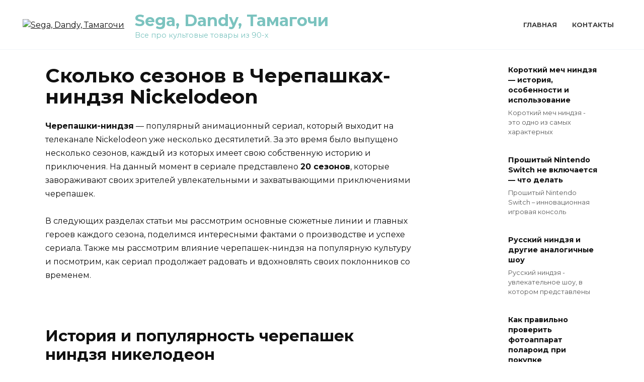

--- FILE ---
content_type: text/html; charset=UTF-8
request_url: https://90nn.ru/skolko-sezonov-v-cherepashkah-nindzja-nickelodeon/
body_size: 17472
content:
<!doctype html><html lang="ru-RU"><head><meta charset="UTF-8"><meta name="viewport" content="width=device-width, initial-scale=1"><meta name='robots' content='index, follow, max-image-preview:large, max-snippet:-1, max-video-preview:-1'/><title>Сколько сезонов в черепашках ниндзя никелодеон</title><meta name="description" content="Черепашки-ниндзя - популярный анимационный сериал, который выходит на телеканале Nickelodeon уже несколько десятилетий. За это время было выпущено..."/><link rel="canonical" href="https://90nn.ru/skolko-sezonov-v-cherepashkah-nindzja-nickelodeon/"/><style id='wp-img-auto-sizes-contain-inline-css' type='text/css'>img:is([sizes=auto i],[sizes^="auto," i]){contain-intrinsic-size:3000px 1500px} /*# sourceURL=wp-img-auto-sizes-contain-inline-css */</style><style id='classic-theme-styles-inline-css' type='text/css'>/*! This file is auto-generated */ .wp-block-button__link{color:#fff;background-color:#32373c;border-radius:9999px;box-shadow:none;text-decoration:none;padding:calc(.667em + 2px) calc(1.333em + 2px);font-size:1.125em}.wp-block-file__button{background:#32373c;color:#fff;text-decoration:none} /*# sourceURL=/wp-includes/css/classic-themes.min.css */</style><link rel='stylesheet' id='google-fonts-css' href='https://fonts.googleapis.com/css?family=Montserrat%3A400%2C400i%2C700&#038;subset=cyrillic&#038;display=swap' media='all'/><link rel='stylesheet' id='reboot-style-css' href='https://90nn.ru/wp-content/themes/reboot/assets/css/style.min.css' media='all'/> <script defer type="text/javascript" src="https://90nn.ru/wp-includes/js/jquery/jquery.min.js" id="jquery-core-js"></script> <script defer type="text/javascript" src="https://90nn.ru/wp-includes/js/jquery/jquery-migrate.min.js" id="jquery-migrate-js"></script> <style>.pseudo-clearfy-link { color: #008acf; cursor: pointer;}.pseudo-clearfy-link:hover { text-decoration: none;}</style><link rel="preload" href="https://90nn.ru/wp-content/themes/reboot/assets/fonts/wpshop-core.ttf" as="font" crossorigin><link rel="preload" href="/wp-content/uploads/2024/01/skolko-sezonov-v-cherepashkah-nindzja-nickelodeon_1.jpg" as="image" crossorigin><style>.site-title, .site-title a{color:#7bc3bf}.site-description{color:#7bc3bf}</style><link rel="icon" href="https://90nn.ru/wp-content/uploads/2024/02/cropped-favicon-32x32.jpg" sizes="32x32"/><link rel="icon" href="https://90nn.ru/wp-content/uploads/2024/02/cropped-favicon-192x192.jpg" sizes="192x192"/><link rel="apple-touch-icon" href="https://90nn.ru/wp-content/uploads/2024/02/cropped-favicon-180x180.jpg"/><meta name="msapplication-TileImage" content="https://90nn.ru/wp-content/uploads/2024/02/cropped-favicon-270x270.jpg"/><style id='global-styles-inline-css' type='text/css'>:root{--wp--preset--aspect-ratio--square: 1;--wp--preset--aspect-ratio--4-3: 4/3;--wp--preset--aspect-ratio--3-4: 3/4;--wp--preset--aspect-ratio--3-2: 3/2;--wp--preset--aspect-ratio--2-3: 2/3;--wp--preset--aspect-ratio--16-9: 16/9;--wp--preset--aspect-ratio--9-16: 9/16;--wp--preset--color--black: #000000;--wp--preset--color--cyan-bluish-gray: #abb8c3;--wp--preset--color--white: #ffffff;--wp--preset--color--pale-pink: #f78da7;--wp--preset--color--vivid-red: #cf2e2e;--wp--preset--color--luminous-vivid-orange: #ff6900;--wp--preset--color--luminous-vivid-amber: #fcb900;--wp--preset--color--light-green-cyan: #7bdcb5;--wp--preset--color--vivid-green-cyan: #00d084;--wp--preset--color--pale-cyan-blue: #8ed1fc;--wp--preset--color--vivid-cyan-blue: #0693e3;--wp--preset--color--vivid-purple: #9b51e0;--wp--preset--gradient--vivid-cyan-blue-to-vivid-purple: linear-gradient(135deg,rgb(6,147,227) 0%,rgb(155,81,224) 100%);--wp--preset--gradient--light-green-cyan-to-vivid-green-cyan: linear-gradient(135deg,rgb(122,220,180) 0%,rgb(0,208,130) 100%);--wp--preset--gradient--luminous-vivid-amber-to-luminous-vivid-orange: linear-gradient(135deg,rgb(252,185,0) 0%,rgb(255,105,0) 100%);--wp--preset--gradient--luminous-vivid-orange-to-vivid-red: linear-gradient(135deg,rgb(255,105,0) 0%,rgb(207,46,46) 100%);--wp--preset--gradient--very-light-gray-to-cyan-bluish-gray: linear-gradient(135deg,rgb(238,238,238) 0%,rgb(169,184,195) 100%);--wp--preset--gradient--cool-to-warm-spectrum: linear-gradient(135deg,rgb(74,234,220) 0%,rgb(151,120,209) 20%,rgb(207,42,186) 40%,rgb(238,44,130) 60%,rgb(251,105,98) 80%,rgb(254,248,76) 100%);--wp--preset--gradient--blush-light-purple: linear-gradient(135deg,rgb(255,206,236) 0%,rgb(152,150,240) 100%);--wp--preset--gradient--blush-bordeaux: linear-gradient(135deg,rgb(254,205,165) 0%,rgb(254,45,45) 50%,rgb(107,0,62) 100%);--wp--preset--gradient--luminous-dusk: linear-gradient(135deg,rgb(255,203,112) 0%,rgb(199,81,192) 50%,rgb(65,88,208) 100%);--wp--preset--gradient--pale-ocean: linear-gradient(135deg,rgb(255,245,203) 0%,rgb(182,227,212) 50%,rgb(51,167,181) 100%);--wp--preset--gradient--electric-grass: linear-gradient(135deg,rgb(202,248,128) 0%,rgb(113,206,126) 100%);--wp--preset--gradient--midnight: linear-gradient(135deg,rgb(2,3,129) 0%,rgb(40,116,252) 100%);--wp--preset--font-size--small: 19.5px;--wp--preset--font-size--medium: 20px;--wp--preset--font-size--large: 36.5px;--wp--preset--font-size--x-large: 42px;--wp--preset--font-size--normal: 22px;--wp--preset--font-size--huge: 49.5px;--wp--preset--spacing--20: 0.44rem;--wp--preset--spacing--30: 0.67rem;--wp--preset--spacing--40: 1rem;--wp--preset--spacing--50: 1.5rem;--wp--preset--spacing--60: 2.25rem;--wp--preset--spacing--70: 3.38rem;--wp--preset--spacing--80: 5.06rem;--wp--preset--shadow--natural: 6px 6px 9px rgba(0, 0, 0, 0.2);--wp--preset--shadow--deep: 12px 12px 50px rgba(0, 0, 0, 0.4);--wp--preset--shadow--sharp: 6px 6px 0px rgba(0, 0, 0, 0.2);--wp--preset--shadow--outlined: 6px 6px 0px -3px rgb(255, 255, 255), 6px 6px rgb(0, 0, 0);--wp--preset--shadow--crisp: 6px 6px 0px rgb(0, 0, 0);}:where(.is-layout-flex){gap: 0.5em;}:where(.is-layout-grid){gap: 0.5em;}body .is-layout-flex{display: flex;}.is-layout-flex{flex-wrap: wrap;align-items: center;}.is-layout-flex > :is(*, div){margin: 0;}body .is-layout-grid{display: grid;}.is-layout-grid > :is(*, div){margin: 0;}:where(.wp-block-columns.is-layout-flex){gap: 2em;}:where(.wp-block-columns.is-layout-grid){gap: 2em;}:where(.wp-block-post-template.is-layout-flex){gap: 1.25em;}:where(.wp-block-post-template.is-layout-grid){gap: 1.25em;}.has-black-color{color: var(--wp--preset--color--black) !important;}.has-cyan-bluish-gray-color{color: var(--wp--preset--color--cyan-bluish-gray) !important;}.has-white-color{color: var(--wp--preset--color--white) !important;}.has-pale-pink-color{color: var(--wp--preset--color--pale-pink) !important;}.has-vivid-red-color{color: var(--wp--preset--color--vivid-red) !important;}.has-luminous-vivid-orange-color{color: var(--wp--preset--color--luminous-vivid-orange) !important;}.has-luminous-vivid-amber-color{color: var(--wp--preset--color--luminous-vivid-amber) !important;}.has-light-green-cyan-color{color: var(--wp--preset--color--light-green-cyan) !important;}.has-vivid-green-cyan-color{color: var(--wp--preset--color--vivid-green-cyan) !important;}.has-pale-cyan-blue-color{color: var(--wp--preset--color--pale-cyan-blue) !important;}.has-vivid-cyan-blue-color{color: var(--wp--preset--color--vivid-cyan-blue) !important;}.has-vivid-purple-color{color: var(--wp--preset--color--vivid-purple) !important;}.has-black-background-color{background-color: var(--wp--preset--color--black) !important;}.has-cyan-bluish-gray-background-color{background-color: var(--wp--preset--color--cyan-bluish-gray) !important;}.has-white-background-color{background-color: var(--wp--preset--color--white) !important;}.has-pale-pink-background-color{background-color: var(--wp--preset--color--pale-pink) !important;}.has-vivid-red-background-color{background-color: var(--wp--preset--color--vivid-red) !important;}.has-luminous-vivid-orange-background-color{background-color: var(--wp--preset--color--luminous-vivid-orange) !important;}.has-luminous-vivid-amber-background-color{background-color: var(--wp--preset--color--luminous-vivid-amber) !important;}.has-light-green-cyan-background-color{background-color: var(--wp--preset--color--light-green-cyan) !important;}.has-vivid-green-cyan-background-color{background-color: var(--wp--preset--color--vivid-green-cyan) !important;}.has-pale-cyan-blue-background-color{background-color: var(--wp--preset--color--pale-cyan-blue) !important;}.has-vivid-cyan-blue-background-color{background-color: var(--wp--preset--color--vivid-cyan-blue) !important;}.has-vivid-purple-background-color{background-color: var(--wp--preset--color--vivid-purple) !important;}.has-black-border-color{border-color: var(--wp--preset--color--black) !important;}.has-cyan-bluish-gray-border-color{border-color: var(--wp--preset--color--cyan-bluish-gray) !important;}.has-white-border-color{border-color: var(--wp--preset--color--white) !important;}.has-pale-pink-border-color{border-color: var(--wp--preset--color--pale-pink) !important;}.has-vivid-red-border-color{border-color: var(--wp--preset--color--vivid-red) !important;}.has-luminous-vivid-orange-border-color{border-color: var(--wp--preset--color--luminous-vivid-orange) !important;}.has-luminous-vivid-amber-border-color{border-color: var(--wp--preset--color--luminous-vivid-amber) !important;}.has-light-green-cyan-border-color{border-color: var(--wp--preset--color--light-green-cyan) !important;}.has-vivid-green-cyan-border-color{border-color: var(--wp--preset--color--vivid-green-cyan) !important;}.has-pale-cyan-blue-border-color{border-color: var(--wp--preset--color--pale-cyan-blue) !important;}.has-vivid-cyan-blue-border-color{border-color: var(--wp--preset--color--vivid-cyan-blue) !important;}.has-vivid-purple-border-color{border-color: var(--wp--preset--color--vivid-purple) !important;}.has-vivid-cyan-blue-to-vivid-purple-gradient-background{background: var(--wp--preset--gradient--vivid-cyan-blue-to-vivid-purple) !important;}.has-light-green-cyan-to-vivid-green-cyan-gradient-background{background: var(--wp--preset--gradient--light-green-cyan-to-vivid-green-cyan) !important;}.has-luminous-vivid-amber-to-luminous-vivid-orange-gradient-background{background: var(--wp--preset--gradient--luminous-vivid-amber-to-luminous-vivid-orange) !important;}.has-luminous-vivid-orange-to-vivid-red-gradient-background{background: var(--wp--preset--gradient--luminous-vivid-orange-to-vivid-red) !important;}.has-very-light-gray-to-cyan-bluish-gray-gradient-background{background: var(--wp--preset--gradient--very-light-gray-to-cyan-bluish-gray) !important;}.has-cool-to-warm-spectrum-gradient-background{background: var(--wp--preset--gradient--cool-to-warm-spectrum) !important;}.has-blush-light-purple-gradient-background{background: var(--wp--preset--gradient--blush-light-purple) !important;}.has-blush-bordeaux-gradient-background{background: var(--wp--preset--gradient--blush-bordeaux) !important;}.has-luminous-dusk-gradient-background{background: var(--wp--preset--gradient--luminous-dusk) !important;}.has-pale-ocean-gradient-background{background: var(--wp--preset--gradient--pale-ocean) !important;}.has-electric-grass-gradient-background{background: var(--wp--preset--gradient--electric-grass) !important;}.has-midnight-gradient-background{background: var(--wp--preset--gradient--midnight) !important;}.has-small-font-size{font-size: var(--wp--preset--font-size--small) !important;}.has-medium-font-size{font-size: var(--wp--preset--font-size--medium) !important;}.has-large-font-size{font-size: var(--wp--preset--font-size--large) !important;}.has-x-large-font-size{font-size: var(--wp--preset--font-size--x-large) !important;}
/*# sourceURL=global-styles-inline-css */</style><link rel="preload" as="image" href="/wp-content/uploads/2024/01/skolko-sezonov-v-cherepashkah-nindzja-nickelodeon_1.jpg"><link rel="preload" as="image" href="/wp-content/uploads/2024/01/korotkij-mech-nindzja-istorija-osobennosti-i_1.png"><link rel="preload" as="image" href="/wp-content/uploads/2024/01/proshityj-nintendo-switch-ne-vkljuchaetsja-chto_1.png"><link rel="preload" as="image" href="/wp-content/uploads/2024/01/russkij-nindzja-i-drugie-analogichnye-shou_1.jpg"><link rel="preload" as="image" href="/wp-content/uploads/2024/01/kak-pravilno-proverit-fotoapparat-polaroid-pri_1.jpg"><link rel="preload" as="image" href="/wp-content/uploads/2024/01/figurki-v-tetrise_1.jpg"><link rel="preload" as="image" href="/wp-content/uploads/2024/01/razmery-zhvachki-love-is_1.jpeg"><link rel="preload" as="image" href="/wp-content/uploads/2024/01/pochemu-kolgotki-90-h-poluchili-nazvanie-dolchiki_1.jpeg"><link rel="preload" as="image" href="/wp-content/uploads/2024/01/kak-otkljuchit-wi-fi-na-nintendo-switch-lite_1.png"><link rel="preload" as="image" href="/wp-content/uploads/2024/01/kak-udalit-zhvachku-s-kolgotok-bystro-v-domashnih_1.jpeg"></head><body class="wp-singular post-template-default single single-post postid-8983 single-format-standard wp-embed-responsive wp-theme-reboot sidebar-right"><div id="page" class="site"> <a class="skip-link screen-reader-text" href="#content">Перейти к содержанию</a><div class="search-screen-overlay js-search-screen-overlay"></div><div class="search-screen js-search-screen"><form role="search" method="get" class="search-form" action="https://90nn.ru/"> <label> <span class="screen-reader-text">Search for:</span> <input type="search" class="search-field" placeholder="Поиск…" value="" name="s"> </label> <button type="submit" class="search-submit"></button></form></div><header id="masthead" class="site-header full" itemscope itemtype="http://schema.org/WPHeader"><div class="site-header-inner full"><div class="humburger js-humburger"><span></span><span></span><span></span></div><div class="site-branding"><div class="site-logotype"><a href="https://90nn.ru/"><img src="https://90nn.ru/wp-content/uploads/2024/02/logo.jpg" width="200" height="100" alt="Sega, Dandy, Тамагочи"></a></div><div class="site-branding__body"><div class="site-title"><a href="https://90nn.ru/">Sega, Dandy, Тамагочи</a></div><p class="site-description">Все про культовые товары из 90-х</p></div></div><div class="top-menu"><ul id="top-menu" class="menu"><li id="menu-item-28476" class="menu-item menu-item-type-custom menu-item-object-custom menu-item-home menu-item-28476"><a href="https://90nn.ru">Главная</a></li><li id="menu-item-28477" class="menu-item menu-item-type-post_type menu-item-object-page menu-item-28477"><a href="https://90nn.ru/contacts/">Контакты</a></li></ul></div></div></header><nav id="site-navigation" class="main-navigation fixed" style="display: none;"><div class="main-navigation-inner full"><ul id="header_menu"></ul></div></nav><div class="container header-separator"></div><div class="mobile-menu-placeholder js-mobile-menu-placeholder"></div><div id="content" class="site-content fixed"><div class="site-content-inner"><div id="primary" class="content-area" itemscope itemtype="http://schema.org/Article"><main id="main" class="site-main article-card"><article id="post-8983" class="article-post post-8983 post type-post status-publish format-standard has-post-thumbnail category-1"><h1 class="entry-title" itemprop="headline">Сколько сезонов в Черепашках-ниндзя Nickelodeon</h1><div class="entry-content" itemprop="articleBody"><p><strong>Черепашки-ниндзя</strong> &#8212; популярный анимационный сериал, который выходит на телеканале Nickelodeon уже несколько десятилетий. За это время было выпущено несколько сезонов, каждый из которых имеет свою собственную историю и приключения. На данный момент в сериале представлено <strong>20 сезонов</strong>, которые завораживают своих зрителей увлекательными и захватывающими приключениями черепашек.</p><p>В следующих разделах статьи мы рассмотрим основные сюжетные линии и главных героев каждого сезона, поделимся интересными фактами о производстве и успехе сериала. Также мы рассмотрим влияние черепашек-ниндзя на популярную культуру и посмотрим, как сериал продолжает радовать и вдохновлять своих поклонников со временем.</p><p><!--noindex--><noscript><img alt="Сколько сезонов в Черепашках-ниндзя Nickelodeon" title="Сколько сезонов в Черепашках-ниндзя Nickelodeon" post-id="8983" fifu-featured="1" decoding="async" src="/wp-content/uploads/2024/01/skolko-sezonov-v-cherepashkah-nindzja-nickelodeon_1.jpg"/></noscript><img class="lazyload" alt="Сколько сезонов в Черепашках-ниндзя Nickelodeon" title="Сколько сезонов в Черепашках-ниндзя Nickelodeon" post-id="8983" fifu-featured="1" decoding="async" src='data:image/svg+xml,%3Csvg%20xmlns=%22http://www.w3.org/2000/svg%22%20viewBox=%220%200%20210%20140%22%3E%3C/svg%3E' data-src="/wp-content/uploads/2024/01/skolko-sezonov-v-cherepashkah-nindzja-nickelodeon_1.jpg"/><!--/noindex--></p><h2>История и популярность черепашек ниндзя никелодеон</h2><p>Легендарные черепашки-ниндзя &#8212; это команда крылатых бойцов, которые стали одними из самых популярных и узнаваемых персонажей в истории анимации. Их путешествия и приключения впервые были представлены в комиксах, а затем перешли на телевидение и большой экран. Одним из самых известных и популярных адаптаций этих персонажей является серия анимационных фильмов и телевизионных шоу &#171;Черепашки-ниндзя&#187; от Nickelodeon.</p><p>Первый сезон черепашек ниндзя никелодеон вышел в эфир в 2012 году. Этот сериал стал ребрендингом оригинальной анимационной серии 1987 года, которая была создана Кевином Истманом и Питером Лаирдом. Новый сериал был успешным, а его популярность приобрела огромные масштабы.</p><h3>Сюжет и главные персонажи</h3><p>В сериале &#171;Черепашки-ниндзя&#187; от Nickelodeon рассказывается история о четырех черепашках-мутантах: Леонардо, Рафаэль, Микеланджело и Донателло. Они были радиоактивно загрязнены и мутировали в гуманоидных черепашек с уникальными навыками и способностями. Вместе они образуют команду и борются за справедливость, защищая Нью-Йорк от злодеев и монстров.</p><p>Каждая из черепашек имеет свою собственную уникальную личность и навыки. Леонардо является лидером команды и владеет катанами, Рафаэль &#8212; более агрессивный и использует сая, Микеланджело &#8212; веселый и шутник, который сражается с помощью нунчак, а Донателло является интеллектуальным гением, который демонстрирует свои навыки с помощью боевого посоха.</p><h3>Популярность и продолжение</h3><p>Sерия &#171;Черепашки-ниндзя&#187; никелодеон продолжала набирать популярность с каждым сезоном. Качество анимации, захватывающий сюжет и любимые персонажи позволили сериалу завоевать сердца зрителей разных возрастов.</p><p>За время своего существования сериал &#171;Черепашки-ниндзя&#187; от Nickelodeon вышел насчет семи сезонах, которые составляют более 150 эпизодов. Однако, в 2018 году было объявлено, что сериал закончится на девятом сезоне, который станет заключительным. После этого, франшиза черепашек ниндзя была перезапущена в новом анимационном формате под названием &#171;Черепашки-ниндзя: Возрождение&#187; (Rise of the Teenage Mutant Ninja Turtles).</p><p><mark><strong>Шреддер ПЕРЕИГРАЛ И УНИЧТОЖИЛ | ОБЗОР 3 Сезона Черепашки-Ниндзя TMNT 2012 Nickelodeon от Westl</strong></mark></p><p><iframe width="560" height="315" src="https://www.youtube.com/embed/r_CrCsrSHpI" frameborder="0" allow="autoplay; encrypted-media" allowfullscreen></iframe></p><h2>Черепашки ниндзя никелодеон: уникальная история идеи</h2><p>Сериал &#171;Черепашки-ниндзя&#187; (Teenage Mutant Ninja Turtles) является одним из самых популярных мультсериалов, а его версия от Nickelodeon, вышедшая в 2012 году, имела огромный успех. Уникальная идея этого сериала в истории черепашек и их приключениях, которые приковывают внимание и детей, и взрослых.</p><p>Черепашки-ниндзя, изначально созданные Кевином Истменом и Питтом Лэйрдом, были впервые представлены в комиксе в 1984 году. Это была необычная комбинация: черепашки, обученные японскому боевому искусству и носившие имена великих художников эпохи Возрождения. Сочетание забавного и неожиданного привлекло внимание публики, и комикс стал популярным.</p><h3>Влияние мультсериала</h3><p>Первый мультсериал &#171;Черепашки-ниндзя&#187; был выпущен в 1987 году, и он стал настоящим культурным явлением. Популярность сериала привела к созданию игрушек, видеоигр, фильмов и многого другого. Идея о черепашках-ниндзя, борющихся со злом, проникла во все сферы популярной культуры.</p><h3>Уникальность версии Nickelodeon</h3><p>Версия &#171;Черепашек-ниндзя&#187; от Nickelodeon была представлена в 2012 году и отличалась от предыдущих версий. Она имела новый дизайн персонажей, более развитую историю и глубокий характер каждой черепашки. Сюжет рассказывал о происхождении черепашек и их борьбе со злым Фут-Кланом.</p><p>Поначалу некоторые фанаты старых версий мультсериала были скептически настроены по отношению к новой версии, но она быстро завоевала их сердца. &#171;Черепашки-ниндзя&#187; от Nickelodeon были признаны захватывающими, интересными и юморными.</p><h3>Продолжительность сериала</h3><p>Мультсериал &#171;Черепашки-ниндзя&#187; от Nickelodeon продолжался с 2012 года по 2017 год, и за это время вышло 5 сезонов. Каждый сезон включал от 20 до 26 эпизодов, что позволяло развивать сюжет, вносить новые персонажи и создавать захватывающие сюжетные повороты. Сериал завершился после пятилетнего пути с премьерой его последнего эпизода 12 ноября 2017 года.</p><blockquote class="check"><p>Мультсериал &#171;Черепашки-ниндзя&#187; от Nickelodeon является уникальной версией популярной идеи, которую знают и любят миллионы людей по всему миру. За пять сезонов сериал показал оригинальный подход к истории черепашек и их приключениях, а также получил заслуженную популярность и признание у зрителей всех возрастов.</p></blockquote><p><!--noindex--><noscript><img decoding="async" src="/wp-content/uploads/2024/01/picture40.jpg"/></noscript><img class="lazyload" decoding="async" src='data:image/svg+xml,%3Csvg%20xmlns=%22http://www.w3.org/2000/svg%22%20viewBox=%220%200%20210%20140%22%3E%3C/svg%3E' data-src="/wp-content/uploads/2024/01/picture40.jpg"/><!--/noindex--></p><h2>Почему черепашки ниндзя никелодеон так популярны</h2><p>Черепашки-ниндзя – одна из самых популярных комиксовых серий, которая была адаптирована в несколько телевизионных шоу и фильмов. Одно из наиболее известных и успешных телевизионных шоу «Черепашки-ниндзя» представлено компанией Nickelodeon. За несколько десятилетий они завоевали сердца многих поклонников по всему миру, и именно их популярность вызывает интерес.</p><h3>Долгая история успеха</h3><p>Одна из основных причин популярности серии «Черепашки-ниндзя» в версии Nickelodeon – ее долгая история успеха. Знаменитейший комикс с первым выпуском в 1984 году быстро завоевал популярность и позже перерос в мультсериал и франшизу. Серия Nickelodeon впервые вышла в эфир в 2012 году, и с тех пор получила огромное количество положительных отзывов от зрителей и критиков.</p><h3>Уникальные персонажи и интересный сюжет</h3><p>Еще одна причина популярности черепашек ниндзя – их уникальные персонажи и интересный сюжет. Каждый из главных героев обладает своими индивидуальными чертами характера и специальными навыками, что делает их уникальными и запоминающимися. История о черепашках, выращенных в канализации и обученных искусству ниндзя, постоянно развивается и привлекает зрителей своей динамикой и неожиданными поворотами.</p><h3>Качественная анимация и визуальные эффекты</h3><p>Компания Nickelodeon известна своим качеством анимации и визуальными эффектами, что также способствует популярности черепашек ниндзя. Яркие цвета, детализированная прорисовка персонажей и фонов, плавная анимация – все это создает уникальную атмосферу и привлекает зрителей всех возрастов.</p><h3>Смешение стилей и жанров</h3><p>Серия Nickelodeon умело смешивает различные стили и жанры, что делает ее интересной и привлекательной для различных категорий зрителей. В ней присутствуют элементы комедии, экшена, драмы и научной фантастики, что позволяет каждому найти что-то интересное и увлекательное.</p><p>В целом, черепашки ниндзя никелодеон стали популярными благодаря своей череде успешных адаптаций, уникальным персонажам, интересному сюжету, качественной анимации и смешению стилей и жанров. Эти факторы привлекают поклонников и делают серию непременным выбором для тех, кто ищет интересное и захватывающее мультсериал, который покорит сердце всех членов семьи.</p><h2>Количество сезонов в черепашках ниндзя никелодеон</h2><p>Черепашки-ниндзя &#8212; популярная команда мутантов-черепашек, которые борются с преступностью в Нью-Йорке. Они стали настоящим явлением в мире комиксов и анимации, и их приключения были адаптированы в нескольких анимационных сериалах. Одной из самых известных версий является анимационный сериал &#171;Черепашки-ниндзя&#187; от канала Nickelodeon.</p><h3>Основные факты о количестве сезонов:</h3><ul><li>Сериал &#171;Черепашки-ниндзя&#187; от Nickelodeon был запущен в 2012 году.</li><li>На данный момент, сериал имеет 5 сезонов.</li><li>Каждый сезон состоит из определенного количества эпизодов, обычно от 20 до 26.</li><li>Сериал активно популярен среди детей и взрослых, и продолжает набирать популярность с каждым сезоном.</li></ul><p>Черепашки-ниндзя на Nickelodeon является одним из самых успешных анимационных проектов и продолжает привлекать новых зрителей. Они продолжают свои приключения и борьбу с преступностью, вызывая восторг у своих поклонников.</p><p><!--noindex--><noscript><img decoding="async" src="/wp-content/uploads/2024/01/pic4.jpg"/></noscript><img class="lazyload" decoding="async" src='data:image/svg+xml,%3Csvg%20xmlns=%22http://www.w3.org/2000/svg%22%20viewBox=%220%200%20210%20140%22%3E%3C/svg%3E' data-src="/wp-content/uploads/2024/01/pic4.jpg"/><!--/noindex--></p><h2>Сколько сезонов существует в черепашках ниндзя Никелодеон?</h2><p>Сериал &#171;Черепашки-ниндзя&#187; &#8212; это одна из самых популярных и долгоживущих франшиз в истории мультфильмов. Созданная Кевином Истменом и Питером Лэйрдом в 1984 году, эта история о мутантах черепашках, которые обучаются и сражаются под руководством своего учителя Сплинтера, быстро завоевала сердца миллионов зрителей по всему миру.</p><p>Черепашки-ниндзя на канале Nickelodeon тоже стали популярными. С 2012 года Nickelodeon перезапустил серию и выпустил новую версию мультсериала. Новая версия сериала была более современной и имела обновленный стиль анимации и новые сюжеты.</p><h3>Вот список сезонов, которые были выпущены в черепашках ниндзя Никелодеон:</h3><ol><li><strong>Первый сезон</strong> (2012-2013): Когда черепашки-ниндзя впервые появились на Nickelodeon, они встретили поклонников новыми приключениями и захватывающими сражениями с их вечными врагами.</li><li><strong>Второй сезон</strong> (2013-2014): После успешного первого сезона, Nickelodeon продолжил выпускать новые эпизоды с еще большими сражениями и новыми персонажами, включая динозавров и космических пришельцев.</li><li><strong>Третий сезон</strong> (2014-2015): В третьем сезоне черепашки-ниндзя столкнулись с новыми угрозами и раскрывали свои личности и прошлое.</li><li><strong>Четвертый сезон</strong> (2015-2017): В этом сезоне черепашки-ниндзя отправились во временное путешествие и столкнулись с опасными врагами из прошлого и будущего.</li><li><strong>Пятый сезон</strong> (2017-2018): В пятом сезоне черепашки-ниндзя вступили в конфликт с новой угрозой &#8212; космическими заключенными.</li><li><strong>Шестой сезон</strong> (2018-2019): В шестом сезоне черепашки-ниндзя продолжили свою схватку с космическими заключенными и исследовали новые миры.</li><li><strong>Седьмой сезон</strong> (2019-2020): В седьмом сезоне черепашки-ниндзя столкнулись с новыми врагами и продолжили свою миссию по спасению Нью-Йорка от зла.</li></ol><p>Сериал &#171;Черепашки-ниндзя&#187; Никелодеон продолжает пользоваться популярностью, и, возможно, в будущем будут выпущены еще сезоны, продолжающие приключения самых известных черепашек-ниндзя в мире.</p><h2>Какие события происходят в каждом сезоне черепашек ниндзя никелодеон</h2><p>Сериал &#171;Черепашки-ниндзя&#187; (Nickelodeon) имеет несколько сезонов, каждый из которых предлагает зрителям увлекательные и захватывающие события. Давайте рассмотрим основные события в каждом сезоне этого популярного анимационного сериала.</p><h3>Сезон 1: &#171;Желания не реализуются&#187;</h3><p>В первом сезоне, который состоит из 26 эпизодов, зрители знакомятся с главными героями &#8212; черепашками Микеланджело, Леонардо, Рафаэлем и Донателло. Они начинают свою борьбу с злом и преступностью, пытаясь защитить город от злобного Шреддера и его подручных. В течение сезона герои сталкиваются с различными преградами, но несмотря на это, они обретают дружбу и тесно сотрудничают друг с другом.</p><h3>Сезон 2: &#171;Под угрозой ТСЦК&#187;</h3><p>Сезон 2 включает в себя 26 эпизодов и ставит черепашек ниндзя перед новыми опасностями. В этом сезоне Шреддер и его союзники угрожают ТСЦК &#8212; Тайному Секторному Черепахьему Корпусу, организации, которая помогает черепашкам в их борьбе против зла. Герои сражаются с преступными синдикатами, раскрывают секреты своего прошлого и преодолевают внутренние конфликты.</p><h3>Сезон 3: &#171;Объединение&#187;</h3><p>Третий сезон состоит из 26 эпизодов и продолжает историю черепашек ниндзя. В этом сезоне главные герои сталкиваются с новыми опасностями, включая появление мартышек-боксеров, мутантов-жуков и других преступников. Кроме того, черепашки приходится объединиться с другими героями, такими как Апрель О&#8217;Нил, чтобы победить зло и спасти мир.</p><h3>Сезон 4: &#171;Возвращение к инновациям&#187;</h3><p>Четвертый сезон также состоит из 26 эпизодов и продолжает приключения черепашек ниндзя. В этом сезоне главным героям приходится столкнуться с возвращением Шреддера и его армии. Они должны использовать все свои навыки и инновационные технологии, чтобы победить зло и защитить город от угрозы.</p><h3>Сезон 5: &#171;Силы, соединяйтесь&#187;</h3><p>Пятый сезон включает 20 эпизодов и предлагает новые события и вызовы для черепашек ниндзя. В этом сезоне главные герои сталкиваются с матерей Шреддера, Карай, которая пытается захватить контроль над городом. Черепашки объединяются с другими союзниками и развивают новые способности, чтобы победить Карай и вернуть мир и спокойствие в город.</p><h3>Сезон 6: &#171;Возвращение к Мутагену&#187;</h3><p>Шестой сезон состоит из 22 эпизодов и продолжает историю черепашек ниндзя. В этом сезоне главные герои борются с посланниками Шреддера, которые пытаются вернуться к использованию силы мутагена для своих злых целей. Черепашки объединяются с другими героями и используют свои новые навыки, чтобы остановить зло.</p><h2>Главные персонажи черепашек-ниндзя Nickelodeon</h2><p>Серия анимационных сериалов &#171;Черепашки-ниндзя&#187; от Nickelodeon является одной из самых популярных и узнаваемых версий этой истории. Она рассказывает о приключениях четырех черепашек, которые были мутантами из-за к контакта с токсичными веществами и обучаются искусству ниндзя под руководством своего опекуна и наставника Когуроши. Главные герои сериала имеют собственные характеристики и особенности, делая их уникальными и интересными для зрителей.</p><h3>1. Леонардо</h3><p>Леонардо является лидером черепашек-ниндзя. Он носит синюю повязку на глазах и владеет двумя катанами. Леонардо известен своей ответственностью, самоотверженностью и стремлением быть идеальным лидером для своих братьев. Он часто выступает в роли главного стратега и боевого лидера в команде. Леонардо также является самым преданным и дисциплинированным из всех черепашек.</p><h3>2. Рафаэль</h3><p>Рафаэль – это черепашка, которая носит красную повязку на глазах и владеет парой сая. Он известен своим характером и склонностью к грубым высказываниям. Рафаэль обладает сильным и импульсивным характером, но также имеет добрую и защитническую натуру. Он всегда готов прийти на помощь своим друзьям и бороться за справедливость.</p><h3>3. Микеланджело</h3><p>Микеланджело – это черепашка, носит оранжевую повязку на глазах и владеет нунчаками. Он является самым юмористическим и шутливым из всех черепашек. Микеланджело всегда идет на встречу новым приключениям с оптимизмом и радостью. Он также имеет талант в искусстве, музыке и изобретательстве.</p><h3>4. Донателло</h3><p>Донателло – это черепашка, которая носит фиолетовую повязку на глазах и владеет боевым посохом. Он является гением и интеллектуалом команды. Донателло владеет высокими технологиями и создает разные устройства, необходимые для команды. Он также отличается своей застенчивостью, но всегда готов поделиться своими знаниями и помочь своим братьям.</p><p><mark><strong>ЧЕРЕПАШКИ-НИНДЗЯ – 2012 | Чем удивил перезапуск | Обзор 1 сезона</strong></mark></p><p><iframe width="560" height="315" src="https://www.youtube.com/embed/G3bIVO-RuAs" frameborder="0" allow="autoplay; encrypted-media" allowfullscreen></iframe></p><h2>Кто такие Леонардо, Рафаэль, Микеланджело и Донателло?</h2><p>Леонардо, Рафаэль, Микеланджело и Донателло – это главные герои мультсериала &#171;Черепашки-ниндзя&#187;, созданного компанией Nickelodeon. Эти персонажи являются черепашками, которые обладают ниндзя-навыками и сражаются со злодеями, защищая Нью-Йорк от преступности.</p><p>Каждая черепашка обладает своими особыми характеристиками и предпочтениями:</p><ul><li><strong>Леонардо</strong> – главный лидер группы. Он владеет катанами и является экспертом в боевых искусствах. Леонардо известен своей дисциплиной и способностью принимать решения в сложных ситуациях.</li><li><strong>Рафаэль</strong> – более агрессивный и мрачный из всех черепашек. Он предпочитает использовать парные сайры в бою. Рафаэль всегда готов к драке и имеет тенденцию к отступлению от группы.</li><li><strong>Микеланджело</strong> – самый смешной и колоритный участник команды. Он владеет нунчаками и профессионально владеет акробатикой. Микеланджело известен своим оптимизмом и чувством юмора.</li><li><strong>Донателло</strong> – самый умный и изобретательный из черепашек. Он использует двуручное копье и является великим техническим гением. Донателло отличается своей научной подготовкой и умением создавать различные гаджеты.</li></ul></div></article><div class="rating-box"><div class="rating-box__header">Оцените статью</div><div class="wp-star-rating js-star-rating star-rating--score-0" data-post-id="8983" data-rating-count="0" data-rating-sum="0" data-rating-value="0"><span class="star-rating-item js-star-rating-item" data-score="1"><svg aria-hidden="true" role="img" xmlns="http://www.w3.org/2000/svg" viewBox="0 0 576 512" class="i-ico"><path fill="currentColor" d="M259.3 17.8L194 150.2 47.9 171.5c-26.2 3.8-36.7 36.1-17.7 54.6l105.7 103-25 145.5c-4.5 26.3 23.2 46 46.4 33.7L288 439.6l130.7 68.7c23.2 12.2 50.9-7.4 46.4-33.7l-25-145.5 105.7-103c19-18.5 8.5-50.8-17.7-54.6L382 150.2 316.7 17.8c-11.7-23.6-45.6-23.9-57.4 0z" class="ico-star"></path></svg></span><span class="star-rating-item js-star-rating-item" data-score="2"><svg aria-hidden="true" role="img" xmlns="http://www.w3.org/2000/svg" viewBox="0 0 576 512" class="i-ico"><path fill="currentColor" d="M259.3 17.8L194 150.2 47.9 171.5c-26.2 3.8-36.7 36.1-17.7 54.6l105.7 103-25 145.5c-4.5 26.3 23.2 46 46.4 33.7L288 439.6l130.7 68.7c23.2 12.2 50.9-7.4 46.4-33.7l-25-145.5 105.7-103c19-18.5 8.5-50.8-17.7-54.6L382 150.2 316.7 17.8c-11.7-23.6-45.6-23.9-57.4 0z" class="ico-star"></path></svg></span><span class="star-rating-item js-star-rating-item" data-score="3"><svg aria-hidden="true" role="img" xmlns="http://www.w3.org/2000/svg" viewBox="0 0 576 512" class="i-ico"><path fill="currentColor" d="M259.3 17.8L194 150.2 47.9 171.5c-26.2 3.8-36.7 36.1-17.7 54.6l105.7 103-25 145.5c-4.5 26.3 23.2 46 46.4 33.7L288 439.6l130.7 68.7c23.2 12.2 50.9-7.4 46.4-33.7l-25-145.5 105.7-103c19-18.5 8.5-50.8-17.7-54.6L382 150.2 316.7 17.8c-11.7-23.6-45.6-23.9-57.4 0z" class="ico-star"></path></svg></span><span class="star-rating-item js-star-rating-item" data-score="4"><svg aria-hidden="true" role="img" xmlns="http://www.w3.org/2000/svg" viewBox="0 0 576 512" class="i-ico"><path fill="currentColor" d="M259.3 17.8L194 150.2 47.9 171.5c-26.2 3.8-36.7 36.1-17.7 54.6l105.7 103-25 145.5c-4.5 26.3 23.2 46 46.4 33.7L288 439.6l130.7 68.7c23.2 12.2 50.9-7.4 46.4-33.7l-25-145.5 105.7-103c19-18.5 8.5-50.8-17.7-54.6L382 150.2 316.7 17.8c-11.7-23.6-45.6-23.9-57.4 0z" class="ico-star"></path></svg></span><span class="star-rating-item js-star-rating-item" data-score="5"><svg aria-hidden="true" role="img" xmlns="http://www.w3.org/2000/svg" viewBox="0 0 576 512" class="i-ico"><path fill="currentColor" d="M259.3 17.8L194 150.2 47.9 171.5c-26.2 3.8-36.7 36.1-17.7 54.6l105.7 103-25 145.5c-4.5 26.3 23.2 46 46.4 33.7L288 439.6l130.7 68.7c23.2 12.2 50.9-7.4 46.4-33.7l-25-145.5 105.7-103c19-18.5 8.5-50.8-17.7-54.6L382 150.2 316.7 17.8c-11.7-23.6-45.6-23.9-57.4 0z" class="ico-star"></path></svg></span></div></div><div class="entry-social"><div class="social-buttons"><span class="social-button social-button--vkontakte" data-social="vkontakte" data-image="/wp-content/uploads/2024/01/skolko-sezonov-v-cherepashkah-nindzja-nickelodeon_1.jpg"></span><span class="social-button social-button--facebook" data-social="facebook"></span><span class="social-button social-button--telegram" data-social="telegram"></span><span class="social-button social-button--odnoklassniki" data-social="odnoklassniki"></span><span class="social-button social-button--twitter" data-social="twitter"></span><span class="social-button social-button--sms" data-social="sms"></span><span class="social-button social-button--whatsapp" data-social="whatsapp"></span></div></div><meta itemprop="author" content="Василий Зуев"><meta itemscope itemprop="mainEntityOfPage" itemType="https://schema.org/WebPage" itemid="https://90nn.ru/skolko-sezonov-v-cherepashkah-nindzja-nickelodeon/" content="Сколько сезонов в Черепашках-ниндзя Nickelodeon"><meta itemprop="dateModified" content="2024-03-29"><meta itemprop="datePublished" content="2024-03-29T21:55:32+03:00"><div itemprop="publisher" itemscope itemtype="https://schema.org/Organization" style="display: none;"><div itemprop="logo" itemscope itemtype="https://schema.org/ImageObject"><noscript><img itemprop="url image" src="https://90nn.ru/wp-content/uploads/2024/02/logo.jpg" alt="Sega, Dandy, Тамагочи"></noscript><img class="lazyload" itemprop="url image" src='data:image/svg+xml,%3Csvg%20xmlns=%22http://www.w3.org/2000/svg%22%20viewBox=%220%200%20210%20140%22%3E%3C/svg%3E' data-src="https://90nn.ru/wp-content/uploads/2024/02/logo.jpg" alt="Sega, Dandy, Тамагочи"></div><meta itemprop="name" content="Sega, Dandy, Тамагочи"><meta itemprop="telephone" content="Sega, Dandy, Тамагочи"><meta itemprop="address" content="https://90nn.ru"></div><div id="comments" class="comments-area"><div id="respond" class="comment-respond"><div id="reply-title" class="comment-reply-title">Добавить комментарий <small><a rel="nofollow" id="cancel-comment-reply-link" href="/skolko-sezonov-v-cherepashkah-nindzja-nickelodeon/#respond" style="display:none;">Отменить ответ</a></small></div><form action="https://90nn.ru/wp-comments-post.php" method="post" id="commentform" class="comment-form"><p class="comment-form-author"><label class="screen-reader-text" for="author">Имя <span class="required">*</span></label> <input id="author" name="author" type="text" value="" size="30" maxlength="245" required='required' placeholder="Имя"/></p><p class="comment-form-email"><label class="screen-reader-text" for="email">Email <span class="required">*</span></label> <input id="email" name="email" type="email" value="" size="30" maxlength="100" required='required' placeholder="Email"/></p><p class="comment-form-comment"><label class="screen-reader-text" for="comment">Комментарий</label><textarea id="comment" name="comment" cols="45" rows="8" maxlength="65525" required="required" placeholder="Комментарий" ></textarea></p><p class="comment-form-cookies-consent"><input id="wp-comment-cookies-consent" name="wp-comment-cookies-consent" type="checkbox" value="yes"/> <label for="wp-comment-cookies-consent">Сохранить моё имя, email и адрес сайта в этом браузере для последующих моих комментариев.</label></p><p class="form-submit"><input name="submit" type="submit" id="submit" class="submit" value="Отправить комментарий"/> <input type='hidden' name='comment_post_ID' value='8983' id='comment_post_ID'/> <input type='hidden' name='comment_parent' id='comment_parent' value='0'/></p></form></div></div></main></div><aside id="secondary" class="widget-area" itemscope itemtype="http://schema.org/WPSideBar"><div class="sticky-sidebar js-sticky-sidebar"><div id="wpshop_widget_articles-2" class="widget widget_wpshop_widget_articles"><div class="widget-articles"><article class="post-card post-card--small"><div class="post-card__thumbnail"> <a href="https://90nn.ru/korotkij-mech-nindzja-istorija-osobennosti-i/"> <noscript><img post-id="17527" fifu-featured="1" width="100" height="100" src="/wp-content/uploads/2024/01/korotkij-mech-nindzja-istorija-osobennosti-i_1.png" class="attachment-reboot_square size-reboot_square wp-post-image" alt="Короткий меч ниндзя &#8212; история, особенности и использование" title="Короткий меч ниндзя &#8212; история, особенности и использование" title="Короткий меч ниндзя &#8212; история, особенности и использование" decoding="async"/></noscript><img post-id="17527" fifu-featured="1" width="100" height="100" src='data:image/svg+xml,%3Csvg%20xmlns=%22http://www.w3.org/2000/svg%22%20viewBox=%220%200%20100%20100%22%3E%3C/svg%3E' data-src="/wp-content/uploads/2024/01/korotkij-mech-nindzja-istorija-osobennosti-i_1.png" class="lazyload attachment-reboot_square size-reboot_square wp-post-image" alt="Короткий меч ниндзя &#8212; история, особенности и использование" title="Короткий меч ниндзя &#8212; история, особенности и использование" title="Короткий меч ниндзя &#8212; история, особенности и использование" decoding="async"/> </a></div><div class="post-card__body"><div class="post-card__title"><a href="https://90nn.ru/korotkij-mech-nindzja-istorija-osobennosti-i/">Короткий меч ниндзя &#8212; история, особенности и использование</a></div><div class="post-card__description"> Короткий меч ниндзя - это одно из самых характерных</div></div></article><article class="post-card post-card--small"><div class="post-card__thumbnail"> <a href="https://90nn.ru/proshityj-nintendo-switch-ne-vkljuchaetsja-chto/"> <noscript><img post-id="18832" fifu-featured="1" width="100" height="100" src="/wp-content/uploads/2024/01/proshityj-nintendo-switch-ne-vkljuchaetsja-chto_1.png" class="attachment-reboot_square size-reboot_square wp-post-image" alt="Прошитый Nintendo Switch не включается &#8212; что делать" title="Прошитый Nintendo Switch не включается &#8212; что делать" title="Прошитый Nintendo Switch не включается &#8212; что делать" decoding="async"/></noscript><img post-id="18832" fifu-featured="1" width="100" height="100" src='data:image/svg+xml,%3Csvg%20xmlns=%22http://www.w3.org/2000/svg%22%20viewBox=%220%200%20100%20100%22%3E%3C/svg%3E' data-src="/wp-content/uploads/2024/01/proshityj-nintendo-switch-ne-vkljuchaetsja-chto_1.png" class="lazyload attachment-reboot_square size-reboot_square wp-post-image" alt="Прошитый Nintendo Switch не включается &#8212; что делать" title="Прошитый Nintendo Switch не включается &#8212; что делать" title="Прошитый Nintendo Switch не включается &#8212; что делать" decoding="async"/> </a></div><div class="post-card__body"><div class="post-card__title"><a href="https://90nn.ru/proshityj-nintendo-switch-ne-vkljuchaetsja-chto/">Прошитый Nintendo Switch не включается &#8212; что делать</a></div><div class="post-card__description"> Прошитый Nintendo Switch – инновационная игровая консоль</div></div></article><article class="post-card post-card--small"><div class="post-card__thumbnail"> <a href="https://90nn.ru/russkij-nindzja-i-drugie-analogichnye-shou/"> <noscript><img post-id="10657" fifu-featured="1" width="100" height="100" src="/wp-content/uploads/2024/01/russkij-nindzja-i-drugie-analogichnye-shou_1.jpg" class="attachment-reboot_square size-reboot_square wp-post-image" alt="Русский ниндзя и другие аналогичные шоу" title="Русский ниндзя и другие аналогичные шоу" title="Русский ниндзя и другие аналогичные шоу" decoding="async"/></noscript><img post-id="10657" fifu-featured="1" width="100" height="100" src='data:image/svg+xml,%3Csvg%20xmlns=%22http://www.w3.org/2000/svg%22%20viewBox=%220%200%20100%20100%22%3E%3C/svg%3E' data-src="/wp-content/uploads/2024/01/russkij-nindzja-i-drugie-analogichnye-shou_1.jpg" class="lazyload attachment-reboot_square size-reboot_square wp-post-image" alt="Русский ниндзя и другие аналогичные шоу" title="Русский ниндзя и другие аналогичные шоу" title="Русский ниндзя и другие аналогичные шоу" decoding="async"/> </a></div><div class="post-card__body"><div class="post-card__title"><a href="https://90nn.ru/russkij-nindzja-i-drugie-analogichnye-shou/">Русский ниндзя и другие аналогичные шоу</a></div><div class="post-card__description"> Русский ниндзя - увлекательное шоу, в котором представлены</div></div></article><article class="post-card post-card--small"><div class="post-card__thumbnail"> <a href="https://90nn.ru/kak-pravilno-proverit-fotoapparat-polaroid-pri/"> <noscript><img post-id="25684" fifu-featured="1" width="100" height="100" src="/wp-content/uploads/2024/01/kak-pravilno-proverit-fotoapparat-polaroid-pri_1.jpg" class="attachment-reboot_square size-reboot_square wp-post-image" alt="Как правильно проверить фотоаппарат полароид при покупке" title="Как правильно проверить фотоаппарат полароид при покупке" title="Как правильно проверить фотоаппарат полароид при покупке" decoding="async"/></noscript><img post-id="25684" fifu-featured="1" width="100" height="100" src='data:image/svg+xml,%3Csvg%20xmlns=%22http://www.w3.org/2000/svg%22%20viewBox=%220%200%20100%20100%22%3E%3C/svg%3E' data-src="/wp-content/uploads/2024/01/kak-pravilno-proverit-fotoapparat-polaroid-pri_1.jpg" class="lazyload attachment-reboot_square size-reboot_square wp-post-image" alt="Как правильно проверить фотоаппарат полароид при покупке" title="Как правильно проверить фотоаппарат полароид при покупке" title="Как правильно проверить фотоаппарат полароид при покупке" decoding="async"/> </a></div><div class="post-card__body"><div class="post-card__title"><a href="https://90nn.ru/kak-pravilno-proverit-fotoapparat-polaroid-pri/">Как правильно проверить фотоаппарат полароид при покупке</a></div><div class="post-card__description"> При покупке фотоаппарата полароид необходимо провести</div></div></article><article class="post-card post-card--small"><div class="post-card__thumbnail"> <a href="https://90nn.ru/figurki-v-tetrise/"> <noscript><img post-id="4252" fifu-featured="1" width="100" height="100" src="/wp-content/uploads/2024/01/figurki-v-tetrise_1.jpg" class="attachment-reboot_square size-reboot_square wp-post-image" alt="Фигурки в тетрисе" title="Фигурки в тетрисе" title="Фигурки в тетрисе" decoding="async"/></noscript><img post-id="4252" fifu-featured="1" width="100" height="100" src='data:image/svg+xml,%3Csvg%20xmlns=%22http://www.w3.org/2000/svg%22%20viewBox=%220%200%20100%20100%22%3E%3C/svg%3E' data-src="/wp-content/uploads/2024/01/figurki-v-tetrise_1.jpg" class="lazyload attachment-reboot_square size-reboot_square wp-post-image" alt="Фигурки в тетрисе" title="Фигурки в тетрисе" title="Фигурки в тетрисе" decoding="async"/> </a></div><div class="post-card__body"><div class="post-card__title"><a href="https://90nn.ru/figurki-v-tetrise/">Фигурки в тетрисе</a></div><div class="post-card__description"> Тетрис - это известная головоломка, в которой нужно</div></div></article></div></div></div></aside><div id="related-posts" class="related-posts fixed"><div class="related-posts__header">Вам также может понравиться</div><div class="post-cards post-cards--vertical"><div class="post-card post-card--related"><div class="post-card__thumbnail"><a href="https://90nn.ru/razmery-zhvachki-love-is/"><noscript><img post-id="23722" fifu-featured="1" width="335" height="220" src="/wp-content/uploads/2024/01/razmery-zhvachki-love-is_1.jpeg" class="attachment-reboot_small size-reboot_small wp-post-image" alt="Размеры жвачки Love is" title="Размеры жвачки Love is" title="Размеры жвачки Love is" decoding="async"/></noscript><img post-id="23722" fifu-featured="1" width="335" height="220" src='data:image/svg+xml,%3Csvg%20xmlns=%22http://www.w3.org/2000/svg%22%20viewBox=%220%200%20335%20220%22%3E%3C/svg%3E' data-src="/wp-content/uploads/2024/01/razmery-zhvachki-love-is_1.jpeg" class="lazyload attachment-reboot_small size-reboot_small wp-post-image" alt="Размеры жвачки Love is" title="Размеры жвачки Love is" title="Размеры жвачки Love is" decoding="async"/></a></div><div class="post-card__title"><a href="https://90nn.ru/razmery-zhvachki-love-is/">Размеры жвачки Love is</a></div><div class="post-card__description">Love is - одна из самых популярных марок жвачек в мире</div><div class="post-card__meta"><span class="post-card__comments">0</span><span class="post-card__views">93</span></div></div><div class="post-card post-card--related"><div class="post-card__thumbnail"><a href="https://90nn.ru/pochemu-kolgotki-90-h-poluchili-nazvanie-dolchiki/"><noscript><img post-id="19474" fifu-featured="1" width="335" height="220" src="/wp-content/uploads/2024/01/pochemu-kolgotki-90-h-poluchili-nazvanie-dolchiki_1.jpeg" class="attachment-reboot_small size-reboot_small wp-post-image" alt="Почему колготки 90-х получили название &#171;дольчики&#187;" title="Почему колготки 90-х получили название &#171;дольчики&#187;" title="Почему колготки 90-х получили название &#171;дольчики&#187;" decoding="async"/></noscript><img post-id="19474" fifu-featured="1" width="335" height="220" src='data:image/svg+xml,%3Csvg%20xmlns=%22http://www.w3.org/2000/svg%22%20viewBox=%220%200%20335%20220%22%3E%3C/svg%3E' data-src="/wp-content/uploads/2024/01/pochemu-kolgotki-90-h-poluchili-nazvanie-dolchiki_1.jpeg" class="lazyload attachment-reboot_small size-reboot_small wp-post-image" alt="Почему колготки 90-х получили название &#171;дольчики&#187;" title="Почему колготки 90-х получили название &#171;дольчики&#187;" title="Почему колготки 90-х получили название &#171;дольчики&#187;" decoding="async"/></a></div><div class="post-card__title"><a href="https://90nn.ru/pochemu-kolgotki-90-h-poluchili-nazvanie-dolchiki/">Почему колготки 90-х получили название &#171;дольчики&#187;</a></div><div class="post-card__description">Дольчики колготки 90-х - это название, которое возникло</div><div class="post-card__meta"><span class="post-card__comments">0</span><span class="post-card__views">103</span></div></div><div class="post-card post-card--related"><div class="post-card__thumbnail"><a href="https://90nn.ru/kak-otkljuchit-wi-fi-na-nintendo-switch-lite/"><noscript><img post-id="19315" fifu-featured="1" width="335" height="220" src="/wp-content/uploads/2024/01/kak-otkljuchit-wi-fi-na-nintendo-switch-lite_1.png" class="attachment-reboot_small size-reboot_small wp-post-image" alt="Как отключить Wi-Fi на Nintendo Switch Lite" title="Как отключить Wi-Fi на Nintendo Switch Lite" title="Как отключить Wi-Fi на Nintendo Switch Lite" decoding="async"/></noscript><img post-id="19315" fifu-featured="1" width="335" height="220" src='data:image/svg+xml,%3Csvg%20xmlns=%22http://www.w3.org/2000/svg%22%20viewBox=%220%200%20335%20220%22%3E%3C/svg%3E' data-src="/wp-content/uploads/2024/01/kak-otkljuchit-wi-fi-na-nintendo-switch-lite_1.png" class="lazyload attachment-reboot_small size-reboot_small wp-post-image" alt="Как отключить Wi-Fi на Nintendo Switch Lite" title="Как отключить Wi-Fi на Nintendo Switch Lite" title="Как отключить Wi-Fi на Nintendo Switch Lite" decoding="async"/></a></div><div class="post-card__title"><a href="https://90nn.ru/kak-otkljuchit-wi-fi-na-nintendo-switch-lite/">Как отключить Wi-Fi на Nintendo Switch Lite</a></div><div class="post-card__description">Отключение Wi-Fi на Nintendo Switch Lite очень просто.</div><div class="post-card__meta"><span class="post-card__comments">0</span><span class="post-card__views">99</span></div></div><div class="post-card post-card--related"><div class="post-card__thumbnail"><a href="https://90nn.ru/kak-udalit-zhvachku-s-kolgotok-bystro-v-domashnih/"><noscript><img post-id="24541" fifu-featured="1" width="335" height="220" src="/wp-content/uploads/2024/01/kak-udalit-zhvachku-s-kolgotok-bystro-v-domashnih_1.jpeg" class="attachment-reboot_small size-reboot_small wp-post-image" alt="Как удалить жвачку с колготок быстро в домашних условиях" title="Как удалить жвачку с колготок быстро в домашних условиях" title="Как удалить жвачку с колготок быстро в домашних условиях" decoding="async"/></noscript><img post-id="24541" fifu-featured="1" width="335" height="220" src='data:image/svg+xml,%3Csvg%20xmlns=%22http://www.w3.org/2000/svg%22%20viewBox=%220%200%20335%20220%22%3E%3C/svg%3E' data-src="/wp-content/uploads/2024/01/kak-udalit-zhvachku-s-kolgotok-bystro-v-domashnih_1.jpeg" class="lazyload attachment-reboot_small size-reboot_small wp-post-image" alt="Как удалить жвачку с колготок быстро в домашних условиях" title="Как удалить жвачку с колготок быстро в домашних условиях" title="Как удалить жвачку с колготок быстро в домашних условиях" decoding="async"/></a></div><div class="post-card__title"><a href="https://90nn.ru/kak-udalit-zhvachku-s-kolgotok-bystro-v-domashnih/">Как удалить жвачку с колготок быстро в домашних условиях</a></div><div class="post-card__description">Убрать жвачку с колготок может оказаться нетривиальной</div><div class="post-card__meta"><span class="post-card__comments">0</span><span class="post-card__views">100</span></div></div></div></div></div></div><div class="site-footer-container "><footer id="colophon" class="site-footer site-footer--style-gray full"><div class="site-footer-inner fixed"><div class="footer-bottom"><div class="footer-info"> © 2026 Sega, Dandy, Тамагочи</div></div></div></footer></div> <button type="button" class="scrolltop js-scrolltop"></button></div> <script defer id="kama_spamblock" src="[data-uri]"></script> <script type="speculationrules">{"prefetch":[{"source":"document","where":{"and":[{"href_matches":"/*"},{"not":{"href_matches":["/wp-*.php","/wp-admin/*","/wp-content/uploads/*","/wp-content/*","/wp-content/plugins/*","/wp-content/themes/reboot/*","/*\\?(.+)"]}},{"not":{"selector_matches":"a[rel~=\"nofollow\"]"}},{"not":{"selector_matches":".no-prefetch, .no-prefetch a"}}]},"eagerness":"conservative"}]}</script> <script defer src="[data-uri]"></script><script defer src="[data-uri]"></script><noscript><style>.lazyload{display:none;}</style></noscript><script data-noptimize="1">window.lazySizesConfig=window.lazySizesConfig||{};window.lazySizesConfig.loadMode=1;</script><script defer data-noptimize="1" src='https://90nn.ru/wp-content/plugins/autoptimize/classes/external/js/lazysizes.min.js?ao_version=3.1.14'></script><script defer type="text/javascript" src="https://90nn.ru/wp-content/plugins/remove-broken-images/assets/script.min.js" id="r34rbi-js"></script> <script defer id="r34rbi-js-after" src="[data-uri]"></script> <script defer id="reboot-scripts-js-extra" src="[data-uri]"></script> <script defer type="text/javascript" src="https://90nn.ru/wp-content/themes/reboot/assets/js/scripts.min.js" id="reboot-scripts-js"></script> <script defer type="text/javascript" src="https://90nn.ru/wp-includes/js/comment-reply.min.js" id="comment-reply-js" data-wp-strategy="async" fetchpriority="low"></script> <script defer src="[data-uri]"></script><script defer src="https://90nn.ru/wp-content/cache/autoptimize/autoptimize_single_4dfdf0e8c1555553310b2c2a7840752e.php"></script> </body></html>